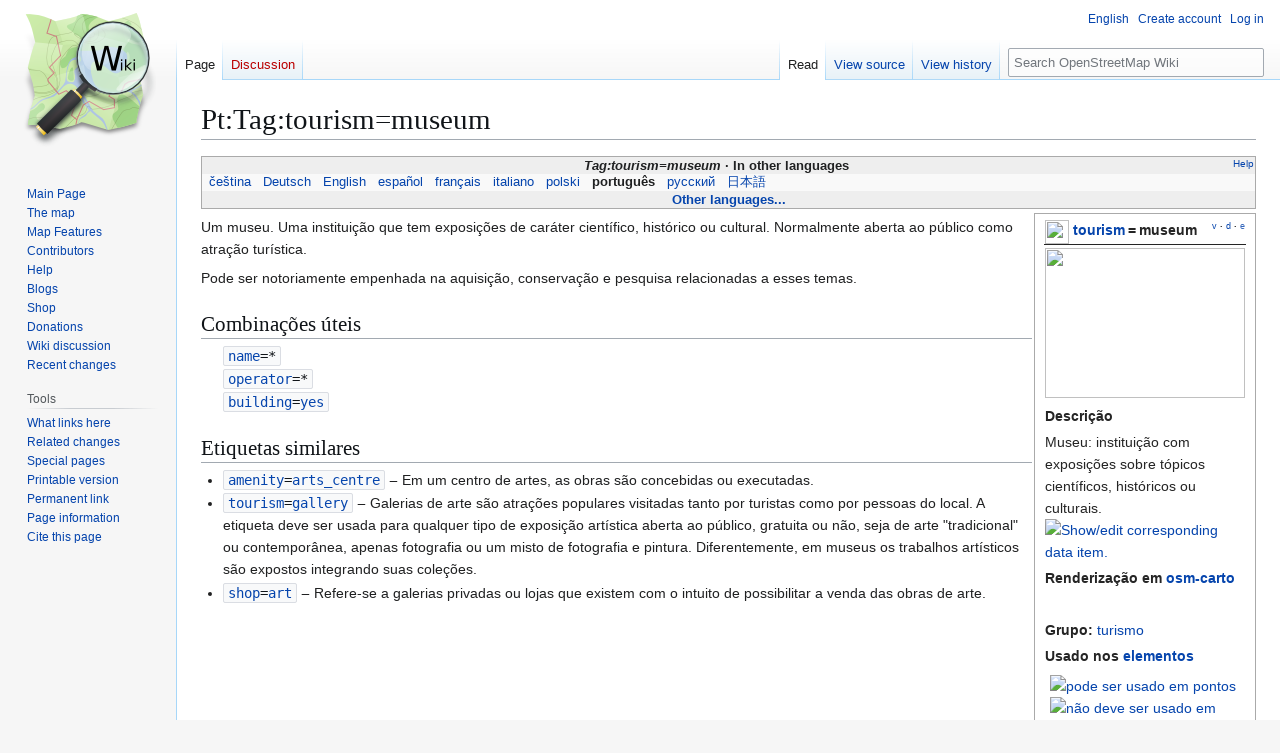

--- FILE ---
content_type: text/html; charset=UTF-8
request_url: https://wiki.openstreetmap.org/wiki/Pt:Tag:tourism%3Dmuseum
body_size: 11681
content:
<!DOCTYPE html>
<html class="client-nojs" lang="en" dir="ltr">
<head>
<meta charset="UTF-8">
<title>Pt:Tag:tourism=museum - OpenStreetMap Wiki</title>
<script>(function(){var className="client-js";var cookie=document.cookie.match(/(?:^|; )wikimwclientpreferences=([^;]+)/);if(cookie){cookie[1].split('%2C').forEach(function(pref){className=className.replace(new RegExp('(^| )'+pref.replace(/-clientpref-\w+$|[^\w-]+/g,'')+'-clientpref-\\w+( |$)'),'$1'+pref+'$2');});}document.documentElement.className=className;}());RLCONF={"wgBreakFrames":false,"wgSeparatorTransformTable":["",""],"wgDigitTransformTable":["",""],"wgDefaultDateFormat":"dmy","wgMonthNames":["","January","February","March","April","May","June","July","August","September","October","November","December"],"wgRequestId":"9afc0fffaa0aae1a8f868a6e","wgCanonicalNamespace":"","wgCanonicalSpecialPageName":false,"wgNamespaceNumber":0,"wgPageName":"Pt:Tag:tourism=museum","wgTitle":"Pt:Tag:tourism=museum","wgCurRevisionId":1816797,"wgRevisionId":1816797,"wgArticleId":80387,"wgIsArticle":true,"wgIsRedirect":false,"wgAction":"view","wgUserName":null,"wgUserGroups":["*"],"wgCategories":["Pages unavailable in Dutch","Pt:Tag descriptions by group","Pt:Tag descriptions by key","Pt:Tag descriptions","Pt:Tag descriptions by value","Pt:Tag descriptions with status \"approved\"","Pt:Turismo"],"wgPageViewLanguage":"en","wgPageContentLanguage":"en","wgPageContentModel":"wikitext","wgRelevantPageName":"Pt:Tag:tourism=museum","wgRelevantArticleId":80387,"wgIsProbablyEditable":false,"wgRelevantPageIsProbablyEditable":false,"wgRestrictionEdit":[],"wgRestrictionMove":[],"wgCiteReferencePreviewsActive":true,"wgMFDisplayWikibaseDescriptions":{"search":false,"watchlist":false,"tagline":false},"wgULSAcceptLanguageList":[],"wgVisualEditor":{"pageLanguageCode":"en","pageLanguageDir":"ltr","pageVariantFallbacks":"en"},"wgCheckUserClientHintsHeadersJsApi":["architecture","bitness","brands","fullVersionList","mobile","model","platform","platformVersion"],"wgULSPosition":"personal","wgULSisCompactLinksEnabled":true,"wgVector2022LanguageInHeader":false,"wgULSisLanguageSelectorEmpty":false,"wgEditSubmitButtonLabelPublish":false};
RLSTATE={"site.styles":"ready","user.styles":"ready","user":"ready","user.options":"loading","skins.vector.styles.legacy":"ready","ext.OsmWikibase-all":"ready","codex-search-styles":"ready","ext.uls.pt":"ready","ext.visualEditor.desktopArticleTarget.noscript":"ready","wikibase.client.init":"ready"};RLPAGEMODULES=["site","mediawiki.page.ready","skins.vector.legacy.js","ext.checkUser.clientHints","ext.gadget.taginfo","ext.gadget.dataitemlinks","ext.gadget.maps","ext.uls.compactlinks","ext.uls.interface","ext.visualEditor.desktopArticleTarget.init","ext.visualEditor.targetLoader"];</script>
<script>(RLQ=window.RLQ||[]).push(function(){mw.loader.impl(function(){return["user.options@12s5i",function($,jQuery,require,module){mw.user.tokens.set({"patrolToken":"+\\","watchToken":"+\\","csrfToken":"+\\"});
}];});});</script>
<link rel="stylesheet" href="/w/load.php?lang=en&amp;modules=codex-search-styles%7Cext.OsmWikibase-all%7Cext.uls.pt%7Cext.visualEditor.desktopArticleTarget.noscript%7Cskins.vector.styles.legacy%7Cwikibase.client.init&amp;only=styles&amp;skin=vector">
<script async="" src="/w/load.php?lang=en&amp;modules=startup&amp;only=scripts&amp;raw=1&amp;skin=vector"></script>
<meta name="ResourceLoaderDynamicStyles" content="">
<link rel="stylesheet" href="/w/load.php?lang=en&amp;modules=site.styles&amp;only=styles&amp;skin=vector">
<noscript><link rel="stylesheet" href="/w/load.php?lang=en&amp;modules=noscript&amp;only=styles&amp;skin=vector"></noscript>
<meta name="generator" content="MediaWiki 1.43.6">
<meta name="robots" content="max-image-preview:standard">
<meta name="format-detection" content="telephone=no">
<meta name="viewport" content="width=1120">
<link rel="search" type="application/opensearchdescription+xml" href="/w/rest.php/v1/search" title="OpenStreetMap Wiki (en)">
<link rel="EditURI" type="application/rsd+xml" href="//wiki.openstreetmap.org/w/api.php?action=rsd">
<link rel="license" href="/wiki/Wiki_content_license">
<link rel="alternate" type="application/atom+xml" title="OpenStreetMap Wiki Atom feed" href="/w/index.php?title=Special:RecentChanges&amp;feed=atom">
</head>
<body class="skin-vector-legacy mediawiki ltr sitedir-ltr mw-hide-empty-elt ns-0 ns-subject page-Pt_Tag_tourism_museum rootpage-Pt_Tag_tourism_museum skin-vector action-view"><div id="mw-page-base" class="noprint"></div>
<div id="mw-head-base" class="noprint"></div>
<div id="content" class="mw-body" role="main">
	<a id="top"></a>
	<div id="siteNotice"></div>
	<div class="mw-indicators">
	</div>
	<h1 id="firstHeading" class="firstHeading mw-first-heading">Pt:Tag:tourism=museum</h1>
	<div id="bodyContent" class="vector-body">
		<div id="siteSub" class="noprint">From OpenStreetMap Wiki</div>
		<div id="contentSub"><div id="mw-content-subtitle"></div></div>
		<div id="contentSub2"></div>
		
		<div id="jump-to-nav"></div>
		<a class="mw-jump-link" href="#mw-head">Jump to navigation</a>
		<a class="mw-jump-link" href="#searchInput">Jump to search</a>
		<div id="mw-content-text" class="mw-body-content"><div class="mw-content-ltr mw-parser-output" lang="en" dir="ltr"><style data-mw-deduplicate="TemplateStyles:r2860947">.mw-parser-output .DescriptionBox{background-color:#ffffff;border:1px solid #aaaaaa;color:#252525}@media screen{html.skin-theme-clientpref-night .mw-parser-output .darkmode-invert{filter:invert(100%)}html.skin-theme-clientpref-night .mw-parser-output .DescriptionBox{background-color:#333333;color:#f0f0f0}}@media screen and (prefers-color-scheme:dark){html.skin-theme-clientpref-os .mw-parser-output .darkmode-invert{filter:invert(100%)}html.skin-theme-clientpref-os .mw-parser-output .DescriptionBox{background-color:#333333;color:#f0f0f0}}</style><style data-mw-deduplicate="TemplateStyles:r2846368">.mw-parser-output .LanguageBar{margin:0;background:#f9f9f9;border:none;padding:0.5em;font-size:95%;line-height:normal;text-align:justify}.mw-parser-output .LanguageBar-header{background:#eeeeee}.mw-parser-output .LanguageBar-footer{background:#eeeeee}@media screen{html.skin-theme-clientpref-night .mw-parser-output .LanguageBar{background-color:#090909}html.skin-theme-clientpref-night .mw-parser-output .LanguageBar-header{background-color:#333333}html.skin-theme-clientpref-night .mw-parser-output .LanguageBar-footer{background-color:#333333}}@media screen and (prefers-color-scheme:dark){html.skin-theme-clientpref-os .mw-parser-output .LanguageBar{background-color:#090909}html.skin-theme-clientpref-os .mw-parser-output .LanguageBar-header{background-color:#333333}html.skin-theme-clientpref-os .mw-parser-output .LanguageBar-footer{background-color:#333333}}</style><div class="languages noprint navigation-not-searchable" style="clear:both;font-size:95%;line-height:normal;margin:2px 0;border:1px solid #AAA" dir="ltr">
<div class="LanguageBar-header" style="padding:1px">
<div class="hlist" style="float:right;margin-left:.25em;font-weight:normal;font-size:x-small">
<ul><li><a href="/wiki/Wiki_Translation" title="Wiki Translation">Help</a></li></ul>
</div>
<div class="hlist" style="font-weight:bold;max-height:10000000px;text-align:center">
<ul><li><bdi style="font-style:italic">Tag:tourism=museum</bdi></li>
<li>In other languages</li></ul>
</div>
</div>
<div id="Languages" class="LanguageBar" data-vector-language-button-label="$1 languages" style="max-height:10000000px;padding:0 .25em">
<div class="hlist hlist-with-seps"><li><span dir="auto" lang="af"><a href="/w/index.php?title=Af:Tag:tourism%3Dmuseum&amp;action=edit&amp;redlink=1" class="new" title="Af:Tag:tourism=museum (page does not exist)">&#160;Afrikaans&#160;</a></span></li>
<li><span dir="auto" lang="ast"><a href="/w/index.php?title=Ast:Tag:tourism%3Dmuseum&amp;action=edit&amp;redlink=1" class="new" title="Ast:Tag:tourism=museum (page does not exist)">&#160;asturianu&#160;</a></span></li>
<li><span dir="auto" lang="az"><a href="/w/index.php?title=Az:Tag:tourism%3Dmuseum&amp;action=edit&amp;redlink=1" class="new" title="Az:Tag:tourism=museum (page does not exist)">&#160;azərbaycanca&#160;</a></span></li>
<li><span dir="auto" lang="id"><a href="/w/index.php?title=Id:Tag:tourism%3Dmuseum&amp;action=edit&amp;redlink=1" class="new" title="Id:Tag:tourism=museum (page does not exist)">&#160;Bahasa Indonesia&#160;</a></span></li>
<li><span dir="auto" lang="ms"><a href="/w/index.php?title=Ms:Tag:tourism%3Dmuseum&amp;action=edit&amp;redlink=1" class="new" title="Ms:Tag:tourism=museum (page does not exist)">&#160;Bahasa Melayu&#160;</a></span></li>
<li><span dir="auto" lang="bs"><a href="/w/index.php?title=Bs:Tag:tourism%3Dmuseum&amp;action=edit&amp;redlink=1" class="new" title="Bs:Tag:tourism=museum (page does not exist)">&#160;bosanski&#160;</a></span></li>
<li><span dir="auto" lang="br"><a href="/w/index.php?title=Br:Tag:tourism%3Dmuseum&amp;action=edit&amp;redlink=1" class="new" title="Br:Tag:tourism=museum (page does not exist)">&#160;brezhoneg&#160;</a></span></li>
<li><span dir="auto" lang="ca"><a href="/w/index.php?title=Ca:Tag:tourism%3Dmuseum&amp;action=edit&amp;redlink=1" class="new" title="Ca:Tag:tourism=museum (page does not exist)">&#160;català&#160;</a></span></li>
<li><span dir="auto" lang="cs"><a href="/wiki/Cs:Tag:tourism%3Dmuseum" title="Cs:Tag:tourism=museum">&#160;čeština&#160;</a></span></li>
<li><span dir="auto" lang="cnr"><a href="/w/index.php?title=Cnr:Tag:tourism%3Dmuseum&amp;action=edit&amp;redlink=1" class="new" title="Cnr:Tag:tourism=museum (page does not exist)">&#160;Crnogorski&#160;</a></span></li>
<li><span dir="auto" lang="da"><a href="/w/index.php?title=Da:Tag:tourism%3Dmuseum&amp;action=edit&amp;redlink=1" class="new" title="Da:Tag:tourism=museum (page does not exist)">&#160;dansk&#160;</a></span></li>
<li><span dir="auto" lang="de"><a href="/wiki/DE:Tag:tourism%3Dmuseum" title="DE:Tag:tourism=museum">&#160;Deutsch&#160;</a></span></li>
<li><span dir="auto" lang="et"><a href="/w/index.php?title=Et:Tag:tourism%3Dmuseum&amp;action=edit&amp;redlink=1" class="new" title="Et:Tag:tourism=museum (page does not exist)">&#160;eesti&#160;</a></span></li>
<li><span dir="auto" lang="en"><a href="/wiki/Tag:tourism%3Dmuseum" title="Tag:tourism=museum">&#160;English&#160;</a></span></li>
<li><span dir="auto" lang="es"><a href="/wiki/ES:Tag:tourism%3Dmuseum" title="ES:Tag:tourism=museum">&#160;español&#160;</a></span></li>
<li><span dir="auto" lang="eo"><a href="/w/index.php?title=Eo:Tag:tourism%3Dmuseum&amp;action=edit&amp;redlink=1" class="new" title="Eo:Tag:tourism=museum (page does not exist)">&#160;Esperanto&#160;</a></span></li>
<li><span dir="auto" lang="eu"><a href="/w/index.php?title=Eu:Tag:tourism%3Dmuseum&amp;action=edit&amp;redlink=1" class="new" title="Eu:Tag:tourism=museum (page does not exist)">&#160;euskara&#160;</a></span></li>
<li><span dir="auto" lang="fr"><a href="/wiki/FR:Tag:tourism%3Dmuseum" title="FR:Tag:tourism=museum">&#160;français&#160;</a></span></li>
<li><span dir="auto" lang="fy"><a href="/w/index.php?title=Fy:Tag:tourism%3Dmuseum&amp;action=edit&amp;redlink=1" class="new" title="Fy:Tag:tourism=museum (page does not exist)">&#160;Frysk&#160;</a></span></li>
<li><span dir="auto" lang="gd"><a href="/w/index.php?title=Gd:Tag:tourism%3Dmuseum&amp;action=edit&amp;redlink=1" class="new" title="Gd:Tag:tourism=museum (page does not exist)">&#160;Gàidhlig&#160;</a></span></li>
<li><span dir="auto" lang="gl"><a href="/w/index.php?title=Gl:Tag:tourism%3Dmuseum&amp;action=edit&amp;redlink=1" class="new" title="Gl:Tag:tourism=museum (page does not exist)">&#160;galego&#160;</a></span></li>
<li><span dir="auto" lang="hr"><a href="/w/index.php?title=Hr:Tag:tourism%3Dmuseum&amp;action=edit&amp;redlink=1" class="new" title="Hr:Tag:tourism=museum (page does not exist)">&#160;hrvatski&#160;</a></span></li>
<li><span dir="auto" lang="io"><a href="/w/index.php?title=Io:Tag:tourism%3Dmuseum&amp;action=edit&amp;redlink=1" class="new" title="Io:Tag:tourism=museum (page does not exist)">&#160;Ido&#160;</a></span></li>
<li><span dir="auto" lang="ia"><a href="/w/index.php?title=Ia:Tag:tourism%3Dmuseum&amp;action=edit&amp;redlink=1" class="new" title="Ia:Tag:tourism=museum (page does not exist)">&#160;interlingua&#160;</a></span></li>
<li><span dir="auto" lang="is"><a href="/w/index.php?title=Is:Tag:tourism%3Dmuseum&amp;action=edit&amp;redlink=1" class="new" title="Is:Tag:tourism=museum (page does not exist)">&#160;íslenska&#160;</a></span></li>
<li><span dir="auto" lang="it"><a href="/wiki/IT:Tag:tourism%3Dmuseum" title="IT:Tag:tourism=museum">&#160;italiano&#160;</a></span></li>
<li><span dir="auto" lang="ht"><a href="/w/index.php?title=Ht:Tag:tourism%3Dmuseum&amp;action=edit&amp;redlink=1" class="new" title="Ht:Tag:tourism=museum (page does not exist)">&#160;Kreyòl ayisyen&#160;</a></span></li>
<li><span dir="auto" lang="gcf"><a href="/w/index.php?title=Gcf:Tag:tourism%3Dmuseum&amp;action=edit&amp;redlink=1" class="new" title="Gcf:Tag:tourism=museum (page does not exist)">&#160;kréyòl gwadloupéyen&#160;</a></span></li>
<li><span dir="auto" lang="ku"><a href="/w/index.php?title=Ku:Tag:tourism%3Dmuseum&amp;action=edit&amp;redlink=1" class="new" title="Ku:Tag:tourism=museum (page does not exist)">&#160;kurdî&#160;</a></span></li>
<li><span dir="auto" lang="lv"><a href="/w/index.php?title=Lv:Tag:tourism%3Dmuseum&amp;action=edit&amp;redlink=1" class="new" title="Lv:Tag:tourism=museum (page does not exist)">&#160;latviešu&#160;</a></span></li>
<li><span dir="auto" lang="lb"><a href="/w/index.php?title=Lb:Tag:tourism%3Dmuseum&amp;action=edit&amp;redlink=1" class="new" title="Lb:Tag:tourism=museum (page does not exist)">&#160;Lëtzebuergesch&#160;</a></span></li>
<li><span dir="auto" lang="lt"><a href="/w/index.php?title=Lt:Tag:tourism%3Dmuseum&amp;action=edit&amp;redlink=1" class="new" title="Lt:Tag:tourism=museum (page does not exist)">&#160;lietuvių&#160;</a></span></li>
<li><span dir="auto" lang="hu"><a href="/w/index.php?title=Hu:Tag:tourism%3Dmuseum&amp;action=edit&amp;redlink=1" class="new" title="Hu:Tag:tourism=museum (page does not exist)">&#160;magyar&#160;</a></span></li>
<li><span dir="auto" lang="nl"><a href="/w/index.php?title=NL:Tag:tourism%3Dmuseum&amp;action=edit&amp;redlink=1" class="new" title="NL:Tag:tourism=museum (page does not exist)">&#160;Nederlands&#160;</a></span></li>
<li><span dir="auto" lang="no"><a href="/w/index.php?title=No:Tag:tourism%3Dmuseum&amp;action=edit&amp;redlink=1" class="new" title="No:Tag:tourism=museum (page does not exist)">&#160;norsk&#160;</a></span></li>
<li><span dir="auto" lang="nn"><a href="/w/index.php?title=Nn:Tag:tourism%3Dmuseum&amp;action=edit&amp;redlink=1" class="new" title="Nn:Tag:tourism=museum (page does not exist)">&#160;norsk nynorsk&#160;</a></span></li>
<li><span dir="auto" lang="oc"><a href="/w/index.php?title=Oc:Tag:tourism%3Dmuseum&amp;action=edit&amp;redlink=1" class="new" title="Oc:Tag:tourism=museum (page does not exist)">&#160;occitan&#160;</a></span></li>
<li><span dir="auto" lang="pl"><a href="/wiki/Pl:Tag:tourism%3Dmuseum" title="Pl:Tag:tourism=museum">&#160;polski&#160;</a></span></li>
<li><span dir="auto" lang="pt"><a class="mw-selflink selflink">&#160;português&#160;</a></span></li>
<li><span dir="auto" lang="ro"><a href="/w/index.php?title=Ro:Tag:tourism%3Dmuseum&amp;action=edit&amp;redlink=1" class="new" title="Ro:Tag:tourism=museum (page does not exist)">&#160;română&#160;</a></span></li>
<li><span dir="auto" lang="sc"><a href="/w/index.php?title=Sc:Tag:tourism%3Dmuseum&amp;action=edit&amp;redlink=1" class="new" title="Sc:Tag:tourism=museum (page does not exist)">&#160;sardu&#160;</a></span></li>
<li><span dir="auto" lang="sq"><a href="/w/index.php?title=Sq:Tag:tourism%3Dmuseum&amp;action=edit&amp;redlink=1" class="new" title="Sq:Tag:tourism=museum (page does not exist)">&#160;shqip&#160;</a></span></li>
<li><span dir="auto" lang="sk"><a href="/w/index.php?title=Sk:Tag:tourism%3Dmuseum&amp;action=edit&amp;redlink=1" class="new" title="Sk:Tag:tourism=museum (page does not exist)">&#160;slovenčina&#160;</a></span></li>
<li><span dir="auto" lang="sl"><a href="/w/index.php?title=Sl:Tag:tourism%3Dmuseum&amp;action=edit&amp;redlink=1" class="new" title="Sl:Tag:tourism=museum (page does not exist)">&#160;slovenščina&#160;</a></span></li>
<li><span dir="auto" lang="sr-latn"><a href="/w/index.php?title=Sr-latn:Tag:tourism%3Dmuseum&amp;action=edit&amp;redlink=1" class="new" title="Sr-latn:Tag:tourism=museum (page does not exist)">&#160;srpski (latinica)&#160;</a></span></li>
<li><span dir="auto" lang="fi"><a href="/w/index.php?title=Fi:Tag:tourism%3Dmuseum&amp;action=edit&amp;redlink=1" class="new" title="Fi:Tag:tourism=museum (page does not exist)">&#160;suomi&#160;</a></span></li>
<li><span dir="auto" lang="sv"><a href="/w/index.php?title=Sv:Tag:tourism%3Dmuseum&amp;action=edit&amp;redlink=1" class="new" title="Sv:Tag:tourism=museum (page does not exist)">&#160;svenska&#160;</a></span></li>
<li><span dir="auto" lang="tl"><a href="/w/index.php?title=Tl:Tag:tourism%3Dmuseum&amp;action=edit&amp;redlink=1" class="new" title="Tl:Tag:tourism=museum (page does not exist)">&#160;Tagalog&#160;</a></span></li>
<li><span dir="auto" lang="vi"><a href="/w/index.php?title=Vi:Tag:tourism%3Dmuseum&amp;action=edit&amp;redlink=1" class="new" title="Vi:Tag:tourism=museum (page does not exist)">&#160;Tiếng Việt&#160;</a></span></li>
<li><span dir="auto" lang="tr"><a href="/w/index.php?title=Tr:Tag:tourism%3Dmuseum&amp;action=edit&amp;redlink=1" class="new" title="Tr:Tag:tourism=museum (page does not exist)">&#160;Türkçe&#160;</a></span></li>
<li><span dir="auto" lang="diq"><a href="/w/index.php?title=Diq:Tag:tourism%3Dmuseum&amp;action=edit&amp;redlink=1" class="new" title="Diq:Tag:tourism=museum (page does not exist)">&#160;Zazaki&#160;</a></span></li>
<li><span dir="auto" lang="el"><a href="/w/index.php?title=El:Tag:tourism%3Dmuseum&amp;action=edit&amp;redlink=1" class="new" title="El:Tag:tourism=museum (page does not exist)">&#160;Ελληνικά&#160;</a></span></li>
<li><span dir="auto" lang="be"><a href="/w/index.php?title=Be:Tag:tourism%3Dmuseum&amp;action=edit&amp;redlink=1" class="new" title="Be:Tag:tourism=museum (page does not exist)">&#160;беларуская&#160;</a></span></li>
<li><span dir="auto" lang="bg"><a href="/w/index.php?title=Bg:Tag:tourism%3Dmuseum&amp;action=edit&amp;redlink=1" class="new" title="Bg:Tag:tourism=museum (page does not exist)">&#160;български&#160;</a></span></li>
<li><span dir="auto" lang="mk"><a href="/w/index.php?title=Mk:Tag:tourism%3Dmuseum&amp;action=edit&amp;redlink=1" class="new" title="Mk:Tag:tourism=museum (page does not exist)">&#160;македонски&#160;</a></span></li>
<li><span dir="auto" lang="mn"><a href="/w/index.php?title=Mn:Tag:tourism%3Dmuseum&amp;action=edit&amp;redlink=1" class="new" title="Mn:Tag:tourism=museum (page does not exist)">&#160;монгол&#160;</a></span></li>
<li><span dir="auto" lang="ru"><a href="/wiki/RU:Tag:tourism%3Dmuseum" title="RU:Tag:tourism=museum">&#160;русский&#160;</a></span></li>
<li><span dir="auto" lang="sr"><a href="/w/index.php?title=Sr:Tag:tourism%3Dmuseum&amp;action=edit&amp;redlink=1" class="new" title="Sr:Tag:tourism=museum (page does not exist)">&#160;српски / srpski&#160;</a></span></li>
<li><span dir="auto" lang="uk"><a href="/w/index.php?title=Uk:Tag:tourism%3Dmuseum&amp;action=edit&amp;redlink=1" class="new" title="Uk:Tag:tourism=museum (page does not exist)">&#160;українська&#160;</a></span></li>
<li><span dir="auto" lang="hy"><a href="/w/index.php?title=Hy:Tag:tourism%3Dmuseum&amp;action=edit&amp;redlink=1" class="new" title="Hy:Tag:tourism=museum (page does not exist)">&#160;հայերեն&#160;</a></span></li>
<li><span dir="auto" lang="he"><a href="/w/index.php?title=He:Tag:tourism%3Dmuseum&amp;action=edit&amp;redlink=1" class="new" title="He:Tag:tourism=museum (page does not exist)">&#160;עברית&#160;</a></span></li>
<li><span dir="auto" lang="ar"><a href="/w/index.php?title=Ar:Tag:tourism%3Dmuseum&amp;action=edit&amp;redlink=1" class="new" title="Ar:Tag:tourism=museum (page does not exist)">&#160;العربية&#160;</a></span></li>
<li><span dir="auto" lang="skr"><a href="/w/index.php?title=Skr:Tag:tourism%3Dmuseum&amp;action=edit&amp;redlink=1" class="new" title="Skr:Tag:tourism=museum (page does not exist)">&#160;سرائیکی&#160;</a></span></li>
<li><span dir="auto" lang="fa"><a href="/w/index.php?title=Fa:Tag:tourism%3Dmuseum&amp;action=edit&amp;redlink=1" class="new" title="Fa:Tag:tourism=museum (page does not exist)">&#160;فارسی&#160;</a></span></li>
<li><span dir="auto" lang="pnb"><a href="/w/index.php?title=Pnb:Tag:tourism%3Dmuseum&amp;action=edit&amp;redlink=1" class="new" title="Pnb:Tag:tourism=museum (page does not exist)">&#160;پنجابی&#160;</a></span></li>
<li><span dir="auto" lang="ps"><a href="/w/index.php?title=Ps:Tag:tourism%3Dmuseum&amp;action=edit&amp;redlink=1" class="new" title="Ps:Tag:tourism=museum (page does not exist)">&#160;پښتو&#160;</a></span></li>
<li><span dir="auto" lang="ne"><a href="/w/index.php?title=Ne:Tag:tourism%3Dmuseum&amp;action=edit&amp;redlink=1" class="new" title="Ne:Tag:tourism=museum (page does not exist)">&#160;नेपाली&#160;</a></span></li>
<li><span dir="auto" lang="mr"><a href="/w/index.php?title=Mr:Tag:tourism%3Dmuseum&amp;action=edit&amp;redlink=1" class="new" title="Mr:Tag:tourism=museum (page does not exist)">&#160;मराठी&#160;</a></span></li>
<li><span dir="auto" lang="hi"><a href="/w/index.php?title=Hi:Tag:tourism%3Dmuseum&amp;action=edit&amp;redlink=1" class="new" title="Hi:Tag:tourism=museum (page does not exist)">&#160;हिन्दी&#160;</a></span></li>
<li><span dir="auto" lang="bn"><a href="/w/index.php?title=Bn:Tag:tourism%3Dmuseum&amp;action=edit&amp;redlink=1" class="new" title="Bn:Tag:tourism=museum (page does not exist)">&#160;বাংলা&#160;</a></span></li>
<li><span dir="auto" lang="pa"><a href="/w/index.php?title=Pa:Tag:tourism%3Dmuseum&amp;action=edit&amp;redlink=1" class="new" title="Pa:Tag:tourism=museum (page does not exist)">&#160;ਪੰਜਾਬੀ&#160;</a></span></li>
<li><span dir="auto" lang="ta"><a href="/w/index.php?title=Ta:Tag:tourism%3Dmuseum&amp;action=edit&amp;redlink=1" class="new" title="Ta:Tag:tourism=museum (page does not exist)">&#160;தமிழ்&#160;</a></span></li>
<li><span dir="auto" lang="ml"><a href="/w/index.php?title=Ml:Tag:tourism%3Dmuseum&amp;action=edit&amp;redlink=1" class="new" title="Ml:Tag:tourism=museum (page does not exist)">&#160;മലയാളം&#160;</a></span></li>
<li><span dir="auto" lang="si"><a href="/w/index.php?title=Si:Tag:tourism%3Dmuseum&amp;action=edit&amp;redlink=1" class="new" title="Si:Tag:tourism=museum (page does not exist)">&#160;සිංහල&#160;</a></span></li>
<li><span dir="auto" lang="th"><a href="/w/index.php?title=Th:Tag:tourism%3Dmuseum&amp;action=edit&amp;redlink=1" class="new" title="Th:Tag:tourism=museum (page does not exist)">&#160;ไทย&#160;</a></span></li>
<li><span dir="auto" lang="my"><a href="/w/index.php?title=My:Tag:tourism%3Dmuseum&amp;action=edit&amp;redlink=1" class="new" title="My:Tag:tourism=museum (page does not exist)">&#160;မြန်မာဘာသာ&#160;</a></span></li>
<li><span dir="auto" lang="ko"><a href="/w/index.php?title=Ko:Tag:tourism%3Dmuseum&amp;action=edit&amp;redlink=1" class="new" title="Ko:Tag:tourism=museum (page does not exist)">&#160;한국어&#160;</a></span></li>
<li><span dir="auto" lang="ka"><a href="/w/index.php?title=Ka:Tag:tourism%3Dmuseum&amp;action=edit&amp;redlink=1" class="new" title="Ka:Tag:tourism=museum (page does not exist)">&#160;ქართული&#160;</a></span></li>
<li><span dir="auto" lang="tzm"><a href="/w/index.php?title=Tzm:Tag:tourism%3Dmuseum&amp;action=edit&amp;redlink=1" class="new" title="Tzm:Tag:tourism=museum (page does not exist)">&#160;ⵜⴰⵎⴰⵣⵉⵖⵜ&#160;</a></span></li>
<li><span dir="auto" lang="zh-hans"><a href="/w/index.php?title=Zh-hans:Tag:tourism%3Dmuseum&amp;action=edit&amp;redlink=1" class="new" title="Zh-hans:Tag:tourism=museum (page does not exist)">&#160;中文（简体）&#160;</a></span></li>
<li><span dir="auto" lang="zh-hant"><a href="/w/index.php?title=Zh-hant:Tag:tourism%3Dmuseum&amp;action=edit&amp;redlink=1" class="new" title="Zh-hant:Tag:tourism=museum (page does not exist)">&#160;中文（繁體）&#160;</a></span></li>
<li><span dir="auto" lang="ja"><a href="/wiki/JA:Tag:tourism%3Dmuseum" title="JA:Tag:tourism=museum">&#160;日本語&#160;</a></span></li>
<li><span dir="auto" lang="yue"><a href="/w/index.php?title=Yue:Tag:tourism%3Dmuseum&amp;action=edit&amp;redlink=1" class="new" title="Yue:Tag:tourism=museum (page does not exist)">&#160;粵語&#160;</a></span></li></div>
</div>
<div class="nomobile LanguageBar-footer" style="padding:1px">
<div id="ExpandLanguages" class="hlist" style="font-weight:bold;max-height:10000000px;text-align:center">
<ul><li><a href="#top">Other languages...</a></li></ul>
</div>
</div>
</div>
<table class="description valuedescription DescriptionBox" style="margin:2px;float:right;clear:right;margin-right:0;width:210px;padding:2px .5em;">

<tbody><tr>
<td style="border-bottom:1px solid"><div class="noprint plainlinks navbar" style="font-size:xx-small;background:none;padding:0;font-weight:normal;float:right;"><a href="/wiki/Template:ValueDescription" title="Template:ValueDescription"><bdi title="View this template." style=""><abbr>v</abbr></bdi></a>&#160;<b>·</b> <a href="/wiki/Template_talk:ValueDescription" class="mw-redirect" title="Template talk:ValueDescription"><bdi title="Discuss this template." style=""><abbr>d</abbr></bdi></a>&#160;<b>·</b> <a rel="nofollow" class="external text" href="//wiki.openstreetmap.org/w/index.php?title=Template:ValueDescription&amp;action=edit"><bdi title="Edit this template." style=""><abbr>e</abbr></bdi></a></div><span typeof="mw:File"><span><img src="/w/images/thumb/7/79/Public-images-osm_logo.svg/24px-Public-images-osm_logo.svg.png" decoding="async" width="24" height="24" class="mw-file-element" srcset="/w/images/thumb/7/79/Public-images-osm_logo.svg/36px-Public-images-osm_logo.svg.png 1.5x, /w/images/thumb/7/79/Public-images-osm_logo.svg/48px-Public-images-osm_logo.svg.png 2x" /></span></span> <span style="font-weight:bold"><a href="/wiki/Pt:Key:tourism" title="Pt:Key:tourism">tourism</a>&#8201;=&#8201;<a class="mw-selflink selflink">museum</a></span>
</td></tr>
<tr>
<td class="d&#95;image" style="padding-bottom:4px;text-align:center"><figure class="mw-halign-center" typeof="mw:File/Frameless"><a href="/wiki/File:Thenationalgallery.jpg" class="mw-file-description"><img src="https://upload.wikimedia.org/wikipedia/commons/thumb/b/b1/Thenationalgallery.jpg/200px-Thenationalgallery.jpg" decoding="async" width="200" height="150" class="mw-file-element" srcset="https://upload.wikimedia.org/wikipedia/commons/thumb/b/b1/Thenationalgallery.jpg/300px-Thenationalgallery.jpg 1.5x, https://upload.wikimedia.org/wikipedia/commons/thumb/b/b1/Thenationalgallery.jpg/400px-Thenationalgallery.jpg 2x" /></a><figcaption></figcaption></figure>
</td></tr>
<tr class="d&#95;description header" style="text-align:left">
<th>Descrição
</th></tr>
<tr class="d&#95;description content">
<td>Museu: instituição com exposições sobre tópicos científicos, históricos ou culturais.&#160;<span class="wb-edit-pencil"><span typeof="mw:File"><a href="/wiki/Item:Q4909" title="Show/edit corresponding data item."><img alt="Show/edit corresponding data item." src="https://upload.wikimedia.org/wikipedia/commons/thumb/6/63/Arbcom_ru_editing.svg/12px-Arbcom_ru_editing.svg.png" decoding="async" width="12" height="12" class="mw-file-element" srcset="https://upload.wikimedia.org/wikipedia/commons/thumb/6/63/Arbcom_ru_editing.svg/18px-Arbcom_ru_editing.svg.png 1.5x, https://upload.wikimedia.org/wikipedia/commons/thumb/6/63/Arbcom_ru_editing.svg/24px-Arbcom_ru_editing.svg.png 2x" /></a></span></span>
</td></tr>
<tr class="d&#95;description header" style="text-align:left">
<th>Renderização em <a href="/wiki/OpenStreetMap_Carto" title="OpenStreetMap Carto">osm-carto</a>
</th></tr>
<tr class="d&#95;description content" style="text-align:center">
<td><span class="mw-default-size" typeof="mw:File"><a href="/wiki/File:Museum-16.svg" class="mw-file-description"><img src="/w/images/thumb/a/a9/Museum-16.svg/16px-Museum-16.svg.png" decoding="async" width="16" height="16" class="mw-file-element" srcset="/w/images/thumb/a/a9/Museum-16.svg/24px-Museum-16.svg.png 1.5x, /w/images/thumb/a/a9/Museum-16.svg/32px-Museum-16.svg.png 2x" /></a></span>
</td></tr>
<tr class="d&#95;group content" style="text-align:left">
<td><b>Grupo:</b> <a href="/wiki/Category:Pt:Turismo" title="Category:Pt:Turismo">turismo</a>
</td></tr>
<tr class="d&#95;usage header" style="text-align:left">
<th>Usado nos <a href="/wiki/Pt:Elementos" title="Pt:Elementos">elementos</a>
</th></tr>
<tr class="d&#95;usage content">
<td><div style="margin:2px 2px 2px 2px"><span style="margin:0 3px"><span typeof="mw:File"><a href="/wiki/Pt:Node" title="pode ser usado em pontos"><img alt="pode ser usado em pontos" src="/w/images/thumb/7/76/Osm_element_node.svg/30px-Osm_element_node.svg.png" decoding="async" width="30" height="30" class="mw-file-element" srcset="/w/images/thumb/7/76/Osm_element_node.svg/45px-Osm_element_node.svg.png 1.5x, /w/images/thumb/7/76/Osm_element_node.svg/60px-Osm_element_node.svg.png 2x" /></a></span></span><span style="margin:0 3px"><span typeof="mw:File"><a href="/wiki/Pt:Way" title="não deve ser usado em linhas"><img alt="não deve ser usado em linhas" src="/w/images/thumb/4/40/Osm_element_way_no.svg/30px-Osm_element_way_no.svg.png" decoding="async" width="30" height="30" class="mw-file-element" srcset="/w/images/thumb/4/40/Osm_element_way_no.svg/45px-Osm_element_way_no.svg.png 1.5x, /w/images/thumb/4/40/Osm_element_way_no.svg/60px-Osm_element_way_no.svg.png 2x" /></a></span></span><span style="margin:0 3px"><span typeof="mw:File"><a href="/wiki/Pt:Area" title="pode ser usado em áreas"><img alt="pode ser usado em áreas" src="/w/images/thumb/e/e6/Osm_element_area.svg/30px-Osm_element_area.svg.png" decoding="async" width="30" height="30" class="mw-file-element" srcset="/w/images/thumb/e/e6/Osm_element_area.svg/45px-Osm_element_area.svg.png 1.5x, /w/images/thumb/e/e6/Osm_element_area.svg/60px-Osm_element_area.svg.png 2x" /></a></span></span><span style="margin:0 3px"><span typeof="mw:File"><a href="/wiki/Pt:Relation" title="não deve ser usado em relações"><img alt="não deve ser usado em relações" src="/w/images/thumb/8/8a/Osm_element_relation_no.svg/30px-Osm_element_relation_no.svg.png" decoding="async" width="30" height="30" class="mw-file-element" srcset="/w/images/thumb/8/8a/Osm_element_relation_no.svg/45px-Osm_element_relation_no.svg.png 1.5x, /w/images/thumb/8/8a/Osm_element_relation_no.svg/60px-Osm_element_relation_no.svg.png 2x" /></a></span></span></div>
</td></tr>
<tr class="d&#95;combination header" style="text-align:left">
<th>Combinações úteis
</th></tr>
<tr class="d&#95;combination content">
<td>
<ul><li><code dir="ltr" class="mw-content-ltr"><bdi style="white-space:nowrap"><a href="/wiki/Pt:Key:name" title="Pt:Key:name">name</a></bdi>=&#42;</code></li>
<li><code dir="ltr" class="mw-content-ltr"><bdi style="white-space:nowrap"><a href="/wiki/Pt:Key:operator" title="Pt:Key:operator">operator</a></bdi>=&#42;</code></li>
<li><code dir="ltr" class="mw-content-ltr"><bdi style="white-space:nowrap"><a href="/wiki/Pt:Key:building" title="Pt:Key:building">building</a></bdi>=<a href="/wiki/Pt:Tag:building%3Dyes" title="Pt:Tag:building=yes"><bdi>yes</bdi></a></code></li></ul>
</td></tr>
<tr class="d&#95;seealso header" style="text-align:left">
<th>Ver também
</th></tr>
<tr class="d&#95;seealso content">
<td>
<ul><li><code dir="ltr" class="mw-content-ltr"><bdi style="white-space:nowrap"><a href="/wiki/Pt:Key:tourism" title="Pt:Key:tourism">tourism</a></bdi>=<a href="/wiki/Tag:tourism%3Dgallery" title="Tag:tourism=gallery"><bdi>gallery</bdi></a></code></li></ul>
</td></tr>
<tr class="d&#95;status content">
<td><b>Situação:&#32;</b><span style="background:#DFD;color:#222;padding:0 1px"><bdi>aprovado</bdi><bdi style="text-align:top"><span class="mw-default-size mw-valign-text-top" typeof="mw:File"><a href="https://wiki.openstreetmap.org/wiki/Proposal:Museum_(value)" rel="nofollow"><img alt="Page for proposal" src="https://upload.wikimedia.org/wikipedia/commons/thumb/9/97/Document_icon_%28the_Noun_Project_27904%29.svg/18px-Document_icon_%28the_Noun_Project_27904%29.svg.png" decoding="async" width="18" height="18" class="mw-file-element" srcset="https://upload.wikimedia.org/wikipedia/commons/thumb/9/97/Document_icon_%28the_Noun_Project_27904%29.svg/27px-Document_icon_%28the_Noun_Project_27904%29.svg.png 1.5x, https://upload.wikimedia.org/wikipedia/commons/thumb/9/97/Document_icon_%28the_Noun_Project_27904%29.svg/36px-Document_icon_%28the_Noun_Project_27904%29.svg.png 2x" /></a></span></bdi></span>
</td></tr>
<tr class="d&#95;taginfo content">
<td><div class="taginfo-ajax taginfobox" style="display:none; width:11em" data-taginfo-key="tourism" data-taginfo-value="museum" data-taginfo-no-such-tag="This tag does not appear in the OSM database." data-taginfo-taginfo-error="Error loading from Taginfo API." data-taginfo-url="https&#58;//taginfo.openstreetmap.org"><div class="ti&#95;named&#95;link taginfo-tag"><bdi><b><span class="plainlinks" title="tourism=*"><a class="external text" href="https://taginfo.openstreetmap.org/keys/tourism">tourism</a></span></b>=<b><span class="plainlinks" title="tourism=museum"><a class="external text" href="https://taginfo.openstreetmap.org/tags/tourism%3Dmuseum">museum</a></span></b></bdi></div><div class="ti&#95;empty taginfo-content taginfo-compact-text taginfo-hidden"></div><div class="ti&#95;error taginfo-content taginfo-compact-text taginfo-hidden"></div><div class="ti&#95;content taginfo-content"><table><tbody><tr><td class="all-ico taginfo-ico"><span typeof="mw:File"><a href="https://taginfo.openstreetmap.org/tags/tourism%3Dmuseum" title="All"><img alt="All" src="/w/images/thumb/0/05/Osm_element_all.svg/16px-Osm_element_all.svg.png" decoding="async" width="16" height="16" class="mw-file-element" srcset="/w/images/thumb/0/05/Osm_element_all.svg/24px-Osm_element_all.svg.png 1.5x, /w/images/thumb/0/05/Osm_element_all.svg/32px-Osm_element_all.svg.png 2x" /></a></span></td><td class="all-count" title="Objects with tag “tourism=museum” in database"></td><td class="all-pct last-col" title="Fraction of all objects with key “tourism”">$1%</td></tr><tr><td class="node-ico taginfo-ico"><span typeof="mw:File"><a href="https://taginfo.openstreetmap.org/tags/tourism%3Dmuseum" title="Nodes"><img alt="Nodes" src="/w/images/thumb/5/50/Taginfo_element_node.svg/16px-Taginfo_element_node.svg.png" decoding="async" width="16" height="16" class="mw-file-element" srcset="/w/images/thumb/5/50/Taginfo_element_node.svg/24px-Taginfo_element_node.svg.png 1.5x, /w/images/thumb/5/50/Taginfo_element_node.svg/32px-Taginfo_element_node.svg.png 2x" /></a></span></td><td class="node-count" title="Nodes with tag “tourism=museum” in database"></td><td class="node-pct last-col" title="Fraction of all nodes with key “tourism”">$1%</td></tr><tr><td class="way-ico taginfo-ico"><span typeof="mw:File"><a href="https://taginfo.openstreetmap.org/tags/tourism%3Dmuseum" title="Ways"><img alt="Ways" src="/w/images/thumb/f/f4/Taginfo_element_way.svg/16px-Taginfo_element_way.svg.png" decoding="async" width="16" height="16" class="mw-file-element" srcset="/w/images/thumb/f/f4/Taginfo_element_way.svg/24px-Taginfo_element_way.svg.png 1.5x, /w/images/thumb/f/f4/Taginfo_element_way.svg/32px-Taginfo_element_way.svg.png 2x" /></a></span></td><td class="way-count" title="Ways with tag “tourism=museum” in database"></td><td class="way-pct last-col" title="Fraction of all ways with key “tourism”">$1%</td></tr><tr><td class="rel-ico taginfo-ico"><span typeof="mw:File"><a href="https://taginfo.openstreetmap.org/tags/tourism%3Dmuseum" title="Relations"><img alt="Relations" src="/w/images/thumb/b/be/Taginfo_element_relation.svg/16px-Taginfo_element_relation.svg.png" decoding="async" width="16" height="16" class="mw-file-element" srcset="/w/images/thumb/b/be/Taginfo_element_relation.svg/24px-Taginfo_element_relation.svg.png 1.5x, /w/images/thumb/b/be/Taginfo_element_relation.svg/32px-Taginfo_element_relation.svg.png 2x" /></a></span></td><td class="rel-count" title="Relations with tag “tourism=museum” in database"></td><td class="rel-pct last-col" title="Fraction of all relations with key “tourism”">$1%</td></tr></tbody></table></div></div><div class="taginfo-fallback-link"><a class="external text" href="https://taginfo.openstreetmap.org/tags/tourism%3Dmuseum">More details at tag<b>info</b></a></div>
</td></tr>
<tr class="d&#95;links header" style="text-align:left">
<th>Ferramentas
</th></tr>
<tr class="d&#95;links content">
<td>
<ul><li><span class="taginfo aa"><a class="external text" href="//taginfo.openstreetmap.org/tags/tourism=museum">taginfo</a></span><span class="taginfo ad" style="display:none">&#160;<b>·</b> <a rel="nofollow" class="external text" href="https://taginfo.geofabrik.de/europe:andorra/tags/tourism=museum">AD</a></span><span class="taginfo at" style="display:none">&#160;<b>·</b> <a rel="nofollow" class="external text" href="https://taginfo.geofabrik.de/europe:austria/tags/tourism=museum">AT</a></span><span class="taginfo br">&#160;<b>·</b> <a rel="nofollow" class="external text" href="https://taginfo.geofabrik.de/south-america:brazil/tags/tourism=museum">BR</a></span><span class="taginfo by" style="display:none">&#160;<b>·</b> <a rel="nofollow" class="external text" href="https://taginfo.geofabrik.de/europe:belarus/tags/tourism=museum">BY</a></span><span class="taginfo ch" style="display:none">&#160;<b>·</b> <a rel="nofollow" class="external text" href="//taginfo.osm.ch/tags/tourism=museum">CH</a></span><span class="taginfo cn" style="display:none">&#160;<b>·</b> <a rel="nofollow" class="external text" href="https://taginfo.geofabrik.de/asia:china/tags/tourism=museum">CN</a></span><span class="taginfo cz" style="display:none">&#160;<b>·</b> <a rel="nofollow" class="external text" href="http://taginfo.openstreetmap.cz/tags/tourism=museum">CZ</a></span><span class="taginfo de" style="display:none">&#160;<b>·</b> <a rel="nofollow" class="external text" href="https://taginfo.geofabrik.de/europe:germany/tags/tourism=museum">DE</a></span><span class="taginfo dk" style="display:none">&#160;<b>·</b> <a rel="nofollow" class="external text" href="https://taginfo.geofabrik.de/europe:denmark/tags/tourism=museum">DK</a></span><span class="taginfo fi" style="display:none">&#160;<b>·</b> <a rel="nofollow" class="external text" href="https://taginfo.geofabrik.de/europe:finland/tags/tourism=museum">FI</a></span><span class="taginfo fr" style="display:none">&#160;<b>·</b> <a rel="nofollow" class="external text" href="//taginfo.openstreetmap.fr/tags/tourism=museum">FR</a></span><span class="taginfo gb uk" style="display:none">&#160;<b>·</b> <a rel="nofollow" class="external text" href="http://taginfo.openstreetmap.org.uk/tags/tourism=museum">GB</a></span><span class="taginfo gr" style="display:none">&#160;<b>·</b> <a rel="nofollow" class="external text" href="https://taginfo.geofabrik.de/europe:greece/tags/tourism=museum">GR</a></span><span class="taginfo hu" style="display:none">&#160;<b>·</b> <a rel="nofollow" class="external text" href="http://taginfo.openstreetmap.hu/tags/tourism=museum">HU</a></span><span class="taginfo ie" style="display:none">&#160;<b>·</b> <a rel="nofollow" class="external text" href="https://taginfo.geofabrik.de/europe:ireland-and-northern-ireland/tags/tourism=museum">IE (N+S)</a></span><span class="taginfo in" style="display:none">&#160;<b>·</b> <a rel="nofollow" class="external text" href="//taginfo.openstreetmap.in/tags/tourism=museum">IN</a></span><span class="taginfo ir" style="display:none">&#160;<b>·</b> <a rel="nofollow" class="external text" href="https://taginfo.geofabrik.de/asia:iran/tags/tourism=museum">IR</a></span><span class="taginfo it" style="display:none">&#160;<b>·</b> <a rel="nofollow" class="external text" href="https://taginfo.geofabrik.de/europe:italy/tags/tourism=museum">IT</a></span><span class="taginfo li" style="display:none">&#160;<b>·</b> <a rel="nofollow" class="external text" href="https://taginfo.geofabrik.de/europe:liechtenstein/tags/tourism=museum">LI</a></span><span class="taginfo lu" style="display:none">&#160;<b>·</b> <a rel="nofollow" class="external text" href="https://taginfo.geofabrik.de/europe:luxembourg/tags/tourism=museum">LU</a></span><span class="taginfo jp" style="display:none">&#160;<b>·</b> <a rel="nofollow" class="external text" href="https://taginfo.openstreetmap.jp/tags/tourism=museum">JP</a></span><span class="taginfo kp" style="display:none">&#160;<b>·</b> <a rel="nofollow" class="external text" href="https://taginfo.geofabrik.de/asia:north-korea/tags/tourism=museum">KP</a></span><span class="taginfo kr" style="display:none">&#160;<b>·</b> <a rel="nofollow" class="external text" href="https://taginfo.geofabrik.de/asia:south-korea/tags/tourism=museum">KR</a></span><span class="taginfo nl" style="display:none">&#160;<b>·</b> <a rel="nofollow" class="external text" href="https://taginfo.geofabrik.de/europe:netherlands/tags/tourism=museum">NL</a></span><span class="taginfo pl" style="display:none">&#160;<b>·</b> <a rel="nofollow" class="external text" href="http://taginfo.openstreetmap.pl/tags/tourism=museum">PL</a></span><span class="taginfo pt">&#160;<b>·</b> <a rel="nofollow" class="external text" href="https://taginfo.geofabrik.de/europe:portugal/tags/tourism=museum">PT</a></span><span class="taginfo ru" style="display:none">&#160;<b>·</b> <a rel="nofollow" class="external text" href="https://taginfo.geofabrik.de/russia/tags/tourism=museum">RU</a></span><span class="taginfo es es" style="display:none">&#160;<b>·</b> <a rel="nofollow" class="external text" href="//taginfo.geofabrik.de/europe:spain/tags/tourism=museum">ES</a></span><span class="taginfo es ar" style="display:none">&#160;<b>·</b> <a rel="nofollow" class="external text" href="//taginfo.geofabrik.de/south-america:argentina/tags/tourism=museum">AR</a></span><span class="taginfo es mx" style="display:none">&#160;<b>·</b> <a rel="nofollow" class="external text" href="//taginfo.geofabrik.de/north-america:mexico/tags/tourism=museum">MX</a></span><span class="taginfo es co" style="display:none">&#160;<b>·</b> <a rel="nofollow" class="external text" href="//taginfo.geofabrik.de/south-america:colombia/tags/tourism=museum">CO</a></span><span class="taginfo es bo" style="display:none">&#160;<b>·</b> <a rel="nofollow" class="external text" href="//taginfo.geofabrik.de/south-america:bolivia/tags/tourism=museum">BO</a></span><span class="taginfo es cl" style="display:none">&#160;<b>·</b> <a rel="nofollow" class="external text" href="//taginfo.geofabrik.de/south-america:chile/tags/tourism=museum">CL</a></span><span class="taginfo es ec" style="display:none">&#160;<b>·</b> <a rel="nofollow" class="external text" href="//taginfo.geofabrik.de/south-america:ecuador/tags/tourism=museum">EC</a></span><span class="taginfo es py" style="display:none">&#160;<b>·</b> <a rel="nofollow" class="external text" href="//taginfo.geofabrik.de/south-america:paraguay/tags/tourism=museum">PY</a></span><span class="taginfo es pe" style="display:none">&#160;<b>·</b> <a rel="nofollow" class="external text" href="//taginfo.geofabrik.de/south-america:peru/tags/tourism=museum">PE</a></span><span class="taginfo es uy" style="display:none">&#160;<b>·</b> <a rel="nofollow" class="external text" href="//taginfo.geofabrik.de/south-america:uruguay/tags/tourism=museum">UY</a></span><span class="taginfo es ve" style="display:none">&#160;<b>·</b> <a rel="nofollow" class="external text" href="//taginfo.geofabrik.de/south-america:venezuela/tags/tourism=museum">VE</a></span><span class="taginfo tw" style="display:none">&#160;<b>·</b> <a rel="nofollow" class="external text" href="https://taginfo.geofabrik.de/asia:taiwan/tags/tourism=museum">TW</a></span><span class="taginfo ua" style="display:none">&#160;<b>·</b> <a rel="nofollow" class="external text" href="https://taginfo.geofabrik.de/europe:ukraine/tags/tourism=museum">UA</a></span><span class="taginfo us" style="display:none">&#160;<b>·</b> <a rel="nofollow" class="external text" href="https://taginfo.geofabrik.de/north-america:us/tags/tourism=museum">US</a></span><span class="taginfo vn" style="display:none">&#160;<b>·</b> <a rel="nofollow" class="external text" href="https://taginfo.geofabrik.de/asia:vietnam/tags/tourism=museum">VN</a></span></li>
<li><a rel="nofollow" class="external text" href="https://overpass-turbo.eu/?template=key-value&amp;key=tourism&amp;value=museum">overpass-turbo</a></li>
<li><a rel="nofollow" class="external text" href="https://qlever.dev/osm-planet/?query=PREFIX+geo%3A+%3Chttp%3A%2F%2Fwww.opengis.net%2Font%2Fgeosparql%23%3E%0APREFIX+osmkey%3A+%3Chttps%3A%2F%2Fwww.openstreetmap.org%2Fwiki%2FKey%3A%3E%0ASELECT+%2A+WHERE+%7B%0A++%3Fosm+osmkey%3Atourism+%22museum%22+.%0A++%3Fosm+geo%3AhasGeometry%2Fgeo%3AasWKT+%3Fgeometry+.%0A%7D">QLever</a></li>
<li><a rel="nofollow" class="external text" href="https://sophox.org/#%23defaultView%3AMap%0ASELECT%20%2a%20WHERE%20%7B%0A%20%20%20%20%20%20%20%3Fosm%20osmt%3Atourism%20%22museum%22%20.%0A%20%20%20%20%20%20%20%3Fosm%20osmm%3Aloc%20%3Floc%20.%0A%7D">Sophox</a></li>
<li><a rel="nofollow" class="external text" href="https://taghistory.raifer.tech/#***/tourism/museum">OSM Tag History</a></li>
<li><a rel="nofollow" class="external text" href="https://imagicode.eu/map/styleinfo/#style=osmcarto&amp;section=tags&amp;key=tourism&amp;value=museum">Styleinfo</a></li></ul>
</td></tr></tbody></table>
<p>Um museu. Uma instituição que tem exposições de caráter científico, histórico ou cultural. Normalmente aberta ao público como atração turística.
</p><p>Pode ser notoriamente empenhada na aquisição, conservação e pesquisa relacionadas a esses temas.
</p>
<h2><span id="Combina.C3.A7.C3.B5es_.C3.BAteis"></span><span class="mw-headline" id="Combinações_úteis">Combinações úteis</span></h2>
<dl><dd><code dir="ltr" class="mw-content-ltr"><bdi style="white-space:nowrap"><a href="/wiki/Pt:Key:name" title="Pt:Key:name">name</a></bdi>=&#42;</code></dd>
<dd><code dir="ltr" class="mw-content-ltr"><bdi style="white-space:nowrap"><a href="/wiki/Pt:Key:operator" title="Pt:Key:operator">operator</a></bdi>=&#42;</code></dd>
<dd><code dir="ltr" class="mw-content-ltr"><bdi style="white-space:nowrap"><a href="/wiki/Pt:Key:building" title="Pt:Key:building">building</a></bdi>=<a href="/wiki/Pt:Tag:building%3Dyes" title="Pt:Tag:building=yes"><bdi>yes</bdi></a></code></dd></dl>
<h2><span class="mw-headline" id="Etiquetas_similares">Etiquetas similares</span></h2>
<ul><li><code dir="ltr" class="mw-content-ltr"><bdi style="white-space:nowrap"><a href="/wiki/Pt:Key:amenity" title="Pt:Key:amenity">amenity</a></bdi>=<a href="/wiki/Pt:Tag:amenity%3Darts_centre" title="Pt:Tag:amenity=arts centre"><bdi>arts_centre</bdi></a></code> ‒ Em um centro de artes, as obras são concebidas ou executadas.</li>
<li><code dir="ltr" class="mw-content-ltr"><bdi style="white-space:nowrap"><a href="/wiki/Pt:Key:tourism" title="Pt:Key:tourism">tourism</a></bdi>=<a href="/wiki/Tag:tourism%3Dgallery" title="Tag:tourism=gallery"><bdi>gallery</bdi></a></code> ‒ Galerias de arte são atrações populares visitadas tanto por turistas como por pessoas do local. A etiqueta deve ser usada para qualquer tipo de exposição artística aberta ao público, gratuita ou não, seja de arte "tradicional" ou contemporânea, apenas fotografia ou um misto de fotografia e pintura. Diferentemente, em museus os trabalhos artísticos são expostos integrando suas coleções.</li>
<li><code dir="ltr" class="mw-content-ltr"><bdi style="white-space:nowrap"><a href="/wiki/Pt:Key:shop" title="Pt:Key:shop">shop</a></bdi>=<a href="/wiki/Pt:Tag:shop%3Dart" title="Pt:Tag:shop=art"><bdi>art</bdi></a></code> ‒ Refere-se a galerias privadas ou lojas que existem com o intuito de possibilitar a venda das obras de arte.</li></ul>
<!-- 
NewPP limit report
Cached time: 20260114080746
Cache expiry: 86400
Reduced expiry: false
Complications: []
CPU time usage: 0.866 seconds
Real time usage: 1.815 seconds
Preprocessor visited node count: 16854/1000000
Post‐expand include size: 162837/2097152 bytes
Template argument size: 6542/2097152 bytes
Highest expansion depth: 24/100
Expensive parser function count: 39/500
Unstrip recursion depth: 0/20
Unstrip post‐expand size: 1614/5000000 bytes
Lua time usage: 0.690/15 seconds
Lua virtual size: 9076736/52428800 bytes
Lua estimated memory usage: 0 bytes
Number of Wikibase entities loaded: 4/250
-->
<!--
Transclusion expansion time report (%,ms,calls,template)
100.00% 1409.737      1 -total
 93.91% 1323.935      1 Template:ValueDescription
 35.43%  499.525     44 Template:LangSwitch
 32.57%  459.092     44 Template:LangSwitch/langcode
 30.05%  423.610      1 Template:DescriptionLinks
 29.64%  417.807      1 Template:TaginfoLinks
 27.80%  391.963    119 Template:Langcode
 27.58%  388.852     32 Template:TaginfoLinksPerLanguage
 12.70%  179.075     30 Template:LangPrefix
 10.35%  145.857      9 Template:Tag
-->

<!-- Saved in parser cache with key wiki:pcache:idhash:80387-0!canonical and timestamp 20260114080746 and revision id 1816797. Rendering was triggered because: page-view
 -->
</div>
<div class="printfooter" data-nosnippet="">Retrieved from "<a dir="ltr" href="https://wiki.openstreetmap.org/w/index.php?title=Pt:Tag:tourism%3Dmuseum&amp;oldid=1816797">https://wiki.openstreetmap.org/w/index.php?title=Pt:Tag:tourism%3Dmuseum&amp;oldid=1816797</a>"</div></div>
		<div id="catlinks" class="catlinks" data-mw="interface"><div id="mw-normal-catlinks" class="mw-normal-catlinks"><a href="/wiki/Special:Categories" title="Special:Categories">Categories</a>: <ul><li><a href="/wiki/Category:Pt:Tag_descriptions_by_group" title="Category:Pt:Tag descriptions by group">Pt:Tag descriptions by group</a></li><li><a href="/wiki/Category:Pt:Tag_descriptions_by_key" title="Category:Pt:Tag descriptions by key">Pt:Tag descriptions by key</a></li><li><a href="/wiki/Category:Pt:Tag_descriptions" title="Category:Pt:Tag descriptions">Pt:Tag descriptions</a></li><li><a href="/wiki/Category:Pt:Tag_descriptions_by_value" title="Category:Pt:Tag descriptions by value">Pt:Tag descriptions by value</a></li><li><a href="/wiki/Category:Pt:Tag_descriptions_with_status_%22approved%22" title="Category:Pt:Tag descriptions with status &quot;approved&quot;">Pt:Tag descriptions with status &quot;approved&quot;</a></li><li><a href="/wiki/Category:Pt:Turismo" title="Category:Pt:Turismo">Pt:Turismo</a></li></ul></div><div id="mw-hidden-catlinks" class="mw-hidden-catlinks mw-hidden-cats-hidden">Hidden category: <ul><li><a href="/wiki/Category:Pages_unavailable_in_Dutch" title="Category:Pages unavailable in Dutch">Pages unavailable in Dutch</a></li></ul></div></div>
	</div>
</div>

<div id="mw-navigation">
	<h2>Navigation menu</h2>
	<div id="mw-head">
		
<nav id="p-personal" class="mw-portlet mw-portlet-personal vector-user-menu-legacy vector-menu" aria-labelledby="p-personal-label"  >
	<h3
		id="p-personal-label"
		
		class="vector-menu-heading "
	>
		<span class="vector-menu-heading-label">Personal tools</span>
	</h3>
	<div class="vector-menu-content">
		
		<ul class="vector-menu-content-list">
			
			<li id="pt-uls" class="mw-list-item active"><a class="uls-trigger" href="#"><span>English</span></a></li><li id="pt-createaccount" class="mw-list-item"><a href="/w/index.php?title=Special:CreateAccount&amp;returnto=Pt%3ATag%3Atourism%3Dmuseum" title="You are encouraged to create an account and log in; however, it is not mandatory"><span>Create account</span></a></li><li id="pt-login" class="mw-list-item"><a href="/w/index.php?title=Special:UserLogin&amp;returnto=Pt%3ATag%3Atourism%3Dmuseum" title="You are encouraged to log in; however, it is not mandatory [o]" accesskey="o"><span>Log in</span></a></li>
		</ul>
		
	</div>
</nav>

		<div id="left-navigation">
			
<nav id="p-namespaces" class="mw-portlet mw-portlet-namespaces vector-menu-tabs vector-menu-tabs-legacy vector-menu" aria-labelledby="p-namespaces-label"  >
	<h3
		id="p-namespaces-label"
		
		class="vector-menu-heading "
	>
		<span class="vector-menu-heading-label">Namespaces</span>
	</h3>
	<div class="vector-menu-content">
		
		<ul class="vector-menu-content-list">
			
			<li id="ca-nstab-main" class="selected mw-list-item"><a href="/wiki/Pt:Tag:tourism%3Dmuseum" title="View the content page [c]" accesskey="c"><span>Page</span></a></li><li id="ca-talk" class="new mw-list-item"><a href="/w/index.php?title=Talk:Pt:Tag:tourism%3Dmuseum&amp;action=edit&amp;redlink=1" rel="discussion" class="new" title="Discussion about the content page (page does not exist) [t]" accesskey="t"><span>Discussion</span></a></li>
		</ul>
		
	</div>
</nav>

			
<nav id="p-variants" class="mw-portlet mw-portlet-variants emptyPortlet vector-menu-dropdown vector-menu" aria-labelledby="p-variants-label"  >
	<input type="checkbox"
		id="p-variants-checkbox"
		role="button"
		aria-haspopup="true"
		data-event-name="ui.dropdown-p-variants"
		class="vector-menu-checkbox"
		aria-labelledby="p-variants-label"
	>
	<label
		id="p-variants-label"
		
		class="vector-menu-heading "
	>
		<span class="vector-menu-heading-label">English</span>
	</label>
	<div class="vector-menu-content">
		
		<ul class="vector-menu-content-list">
			
			
		</ul>
		
	</div>
</nav>

		</div>
		<div id="right-navigation">
			
<nav id="p-views" class="mw-portlet mw-portlet-views vector-menu-tabs vector-menu-tabs-legacy vector-menu" aria-labelledby="p-views-label"  >
	<h3
		id="p-views-label"
		
		class="vector-menu-heading "
	>
		<span class="vector-menu-heading-label">Views</span>
	</h3>
	<div class="vector-menu-content">
		
		<ul class="vector-menu-content-list">
			
			<li id="ca-view" class="selected mw-list-item"><a href="/wiki/Pt:Tag:tourism%3Dmuseum"><span>Read</span></a></li><li id="ca-viewsource" class="mw-list-item"><a href="/w/index.php?title=Pt:Tag:tourism%3Dmuseum&amp;action=edit" title="This page is protected.&#10;You can view its source [e]" accesskey="e"><span>View source</span></a></li><li id="ca-history" class="mw-list-item"><a href="/w/index.php?title=Pt:Tag:tourism%3Dmuseum&amp;action=history" title="Past revisions of this page [h]" accesskey="h"><span>View history</span></a></li>
		</ul>
		
	</div>
</nav>

			
<nav id="p-cactions" class="mw-portlet mw-portlet-cactions emptyPortlet vector-menu-dropdown vector-menu" aria-labelledby="p-cactions-label"  title="More options" >
	<input type="checkbox"
		id="p-cactions-checkbox"
		role="button"
		aria-haspopup="true"
		data-event-name="ui.dropdown-p-cactions"
		class="vector-menu-checkbox"
		aria-labelledby="p-cactions-label"
	>
	<label
		id="p-cactions-label"
		
		class="vector-menu-heading "
	>
		<span class="vector-menu-heading-label">More</span>
	</label>
	<div class="vector-menu-content">
		
		<ul class="vector-menu-content-list">
			
			
		</ul>
		
	</div>
</nav>

			
<div id="p-search" role="search" class="vector-search-box-vue  vector-search-box-show-thumbnail vector-search-box-auto-expand-width vector-search-box">
	<h3 >Search</h3>
	<form action="/w/index.php" id="searchform" class="vector-search-box-form">
		<div id="simpleSearch"
			class="vector-search-box-inner"
			 data-search-loc="header-navigation">
			<input class="vector-search-box-input"
				 type="search" name="search" placeholder="Search OpenStreetMap Wiki" aria-label="Search OpenStreetMap Wiki" autocapitalize="sentences" title="Search OpenStreetMap Wiki [f]" accesskey="f" id="searchInput"
			>
			<input type="hidden" name="title" value="Special:Search">
			<input id="mw-searchButton"
				 class="searchButton mw-fallbackSearchButton" type="submit" name="fulltext" title="Search the pages for this text" value="Search">
			<input id="searchButton"
				 class="searchButton" type="submit" name="go" title="Go to a page with this exact name if it exists" value="Go">
		</div>
	</form>
</div>

		</div>
	</div>
	
<div id="mw-panel" class="vector-legacy-sidebar">
	<div id="p-logo" role="banner">
		<a class="mw-wiki-logo" href="/wiki/Main_Page"
			title="Visit the main page"></a>
	</div>
	
<nav id="p-site" class="mw-portlet mw-portlet-site vector-menu-portal portal vector-menu" aria-labelledby="p-site-label"  >
	<h3
		id="p-site-label"
		
		class="vector-menu-heading "
	>
		<span class="vector-menu-heading-label">Site</span>
	</h3>
	<div class="vector-menu-content">
		
		<ul class="vector-menu-content-list">
			
			<li id="n-mainpage" class="mw-list-item"><a href="/wiki/Main_Page" title="Visit the main page [z]" accesskey="z"><span>Main Page</span></a></li><li id="n-osm-homepage" class="mw-list-item"><a href="https://www.openstreetmap.org/"><span>The map</span></a></li><li id="n-mapfeatures" class="mw-list-item"><a href="/wiki/Map_features"><span>Map Features</span></a></li><li id="n-contributors" class="mw-list-item"><a href="/wiki/Contributors"><span>Contributors</span></a></li><li id="n-help" class="mw-list-item"><a href="/wiki/Get_help" title="The place to find out"><span>Help</span></a></li><li id="n-blogs" class="mw-list-item"><a href="/wiki/OSM_Blogs"><span>Blogs</span></a></li><li id="n-Shop" class="mw-list-item"><a href="/wiki/Merchandise"><span>Shop</span></a></li><li id="n-sitesupport" class="mw-list-item"><a href="/wiki/Donations"><span>Donations</span></a></li><li id="n-talk-wiki" class="mw-list-item"><a href="/wiki/Talk:Wiki"><span>Wiki discussion</span></a></li><li id="n-recentchanges" class="mw-list-item"><a href="/wiki/Special:RecentChanges" title="A list of recent changes in the wiki [r]" accesskey="r"><span>Recent changes</span></a></li>
		</ul>
		
	</div>
</nav>

	
<nav id="p-tb" class="mw-portlet mw-portlet-tb vector-menu-portal portal vector-menu" aria-labelledby="p-tb-label"  >
	<h3
		id="p-tb-label"
		
		class="vector-menu-heading "
	>
		<span class="vector-menu-heading-label">Tools</span>
	</h3>
	<div class="vector-menu-content">
		
		<ul class="vector-menu-content-list">
			
			<li id="t-whatlinkshere" class="mw-list-item"><a href="/wiki/Special:WhatLinksHere/Pt:Tag:tourism%3Dmuseum" title="A list of all wiki pages that link here [j]" accesskey="j"><span>What links here</span></a></li><li id="t-recentchangeslinked" class="mw-list-item"><a href="/wiki/Special:RecentChangesLinked/Pt:Tag:tourism%3Dmuseum" rel="nofollow" title="Recent changes in pages linked from this page [k]" accesskey="k"><span>Related changes</span></a></li><li id="t-specialpages" class="mw-list-item"><a href="/wiki/Special:SpecialPages" title="A list of all special pages [q]" accesskey="q"><span>Special pages</span></a></li><li id="t-print" class="mw-list-item"><a href="javascript:print();" rel="alternate" title="Printable version of this page [p]" accesskey="p"><span>Printable version</span></a></li><li id="t-permalink" class="mw-list-item"><a href="/w/index.php?title=Pt:Tag:tourism%3Dmuseum&amp;oldid=1816797" title="Permanent link to this revision of this page"><span>Permanent link</span></a></li><li id="t-info" class="mw-list-item"><a href="/w/index.php?title=Pt:Tag:tourism%3Dmuseum&amp;action=info" title="More information about this page"><span>Page information</span></a></li><li id="t-cite" class="mw-list-item"><a href="/w/index.php?title=Special:CiteThisPage&amp;page=Pt%3ATag%3Atourism%3Dmuseum&amp;id=1816797&amp;wpFormIdentifier=titleform" title="Information on how to cite this page"><span>Cite this page</span></a></li>
		</ul>
		
	</div>
</nav>

<nav id="p-wikibase-otherprojects" class="mw-portlet mw-portlet-wikibase-otherprojects emptyPortlet vector-menu-portal portal vector-menu" aria-labelledby="p-wikibase-otherprojects-label"  >
	<h3
		id="p-wikibase-otherprojects-label"
		
		class="vector-menu-heading "
	>
		<span class="vector-menu-heading-label">In other projects</span>
	</h3>
	<div class="vector-menu-content">
		
		<ul class="vector-menu-content-list">
			
			
		</ul>
		
	</div>
</nav>

	
<nav id="p-lang" class="mw-portlet mw-portlet-lang vector-menu-portal portal vector-menu" aria-labelledby="p-lang-label"  >
	<h3
		id="p-lang-label"
		
		class="vector-menu-heading "
	>
		<span class="vector-menu-heading-label">In other languages</span>
	</h3>
	<div class="vector-menu-content">
		
		<ul class="vector-menu-content-list">
			
			
		</ul>
		<div class="after-portlet after-portlet-lang"><span class="wb-langlinks-add wb-langlinks-link"><a href="https://wiki.openstreetmap.org/wiki/Special:NewItem?site=wiki&amp;page=Pt%3ATag%3Atourism%3Dmuseum" title="Add interlanguage links" class="wbc-editpage">Add links</a></span></div>
	</div>
</nav>

</div>

</div>

<footer id="footer" class="mw-footer" >
	<ul id="footer-info">
	<li id="footer-info-lastmod"> This page was last edited on 3 March 2019, at 21:31.</li>
	<li id="footer-info-copyright">Content is available under <a href="/wiki/Wiki_content_license" title="Wiki content license">Creative Commons Attribution-ShareAlike 2.0 license</a> unless otherwise noted.</li>
</ul>

	<ul id="footer-places">
	<li id="footer-places-privacy"><a href="https://www.osmfoundation.org/wiki/Privacy_Policy">Privacy policy</a></li>
	<li id="footer-places-about"><a href="/wiki/About">About OpenStreetMap Wiki</a></li>
	<li id="footer-places-disclaimers"><a href="/wiki/Disclaimer">Disclaimers</a></li>
	<li id="footer-places-mobileview"><a href="//wiki.openstreetmap.org/w/index.php?title=Pt:Tag:tourism%3Dmuseum&amp;mobileaction=toggle_view_mobile" class="noprint stopMobileRedirectToggle">Mobile view</a></li>
</ul>

	<ul id="footer-icons" class="noprint">
	<li id="footer-copyrightico"><a href="https://creativecommons.org/licenses/by-sa/2.0/" class="cdx-button cdx-button--fake-button cdx-button--size-large cdx-button--fake-button--enabled"><img src="/cc-wiki.png" alt="Creative Commons Attribution-ShareAlike 2.0 license" width="88" height="31" loading="lazy"></a></li>
	<li id="footer-poweredbyico"><a href="https://www.mediawiki.org/" class="cdx-button cdx-button--fake-button cdx-button--size-large cdx-button--fake-button--enabled"><img src="/w/resources/assets/poweredby_mediawiki.svg" alt="Powered by MediaWiki" width="88" height="31" loading="lazy"></a></li>
</ul>

</footer>

<script>(RLQ=window.RLQ||[]).push(function(){mw.log.warn("This page is using the deprecated ResourceLoader module \"codex-search-styles\".\n[1.43] Use a CodexModule with codexComponents to set your specific components used: https://www.mediawiki.org/wiki/Codex#Using_a_limited_subset_of_components");mw.config.set({"wgBackendResponseTime":260,"wgPageParseReport":{"limitreport":{"cputime":"0.866","walltime":"1.815","ppvisitednodes":{"value":16854,"limit":1000000},"postexpandincludesize":{"value":162837,"limit":2097152},"templateargumentsize":{"value":6542,"limit":2097152},"expansiondepth":{"value":24,"limit":100},"expensivefunctioncount":{"value":39,"limit":500},"unstrip-depth":{"value":0,"limit":20},"unstrip-size":{"value":1614,"limit":5000000},"entityaccesscount":{"value":4,"limit":250},"timingprofile":["100.00% 1409.737      1 -total"," 93.91% 1323.935      1 Template:ValueDescription"," 35.43%  499.525     44 Template:LangSwitch"," 32.57%  459.092     44 Template:LangSwitch/langcode"," 30.05%  423.610      1 Template:DescriptionLinks"," 29.64%  417.807      1 Template:TaginfoLinks"," 27.80%  391.963    119 Template:Langcode"," 27.58%  388.852     32 Template:TaginfoLinksPerLanguage"," 12.70%  179.075     30 Template:LangPrefix"," 10.35%  145.857      9 Template:Tag"]},"scribunto":{"limitreport-timeusage":{"value":"0.690","limit":"15"},"limitreport-virtmemusage":{"value":9076736,"limit":52428800},"limitreport-estmemusage":0},"cachereport":{"timestamp":"20260114080746","ttl":86400,"transientcontent":false}}});});</script>
</body>
</html>